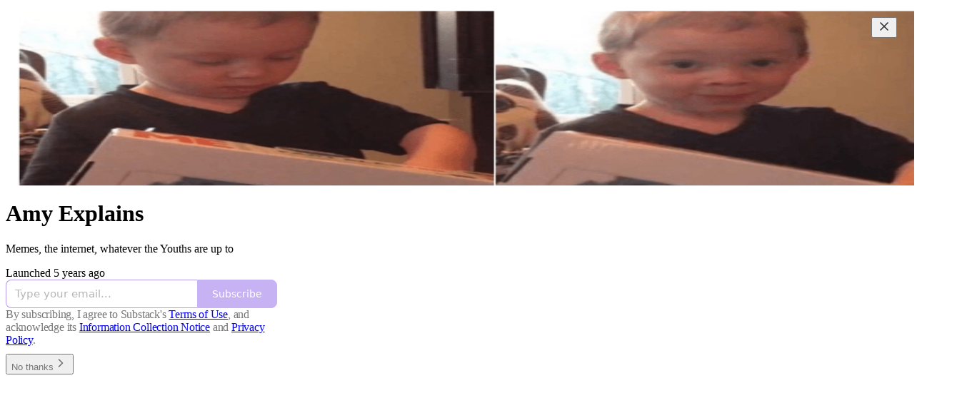

--- FILE ---
content_type: application/javascript; charset=UTF-8
request_url: https://amyexplains.substack.com/cdn-cgi/challenge-platform/h/g/scripts/jsd/fc21b7e0d793/main.js?
body_size: 4635
content:
window._cf_chl_opt={oPNF3:'g'};~function(O4,W,I,Q,C,d,i,k,A){O4=c,function(P,G,OK,O3,a,D){for(OK={P:262,G:169,a:220,D:232,x:164,v:166,b:258,S:184,F:174},O3=c,a=P();!![];)try{if(D=parseInt(O3(OK.P))/1+parseInt(O3(OK.G))/2+-parseInt(O3(OK.a))/3*(parseInt(O3(OK.D))/4)+parseInt(O3(OK.x))/5+-parseInt(O3(OK.v))/6*(-parseInt(O3(OK.b))/7)+parseInt(O3(OK.S))/8+-parseInt(O3(OK.F))/9,D===G)break;else a.push(a.shift())}catch(x){a.push(a.shift())}}(O,834477),W=this||self,I=W[O4(260)],Q={},Q[O4(185)]='o',Q[O4(265)]='s',Q[O4(197)]='u',Q[O4(242)]='z',Q[O4(246)]='n',Q[O4(180)]='I',Q[O4(266)]='b',C=Q,W[O4(272)]=function(P,G,D,x,OD,Ot,OE,O9,F,N,R,X,L,y){if(OD={P:230,G:269,a:234,D:230,x:182,v:210,b:274,S:182,F:274,N:212,R:217,X:237,L:263,y:216},Ot={P:202,G:237,a:236},OE={P:203,G:228,a:195,D:275},O9=O4,G===null||void 0===G)return x;for(F=z(G),P[O9(OD.P)][O9(OD.G)]&&(F=F[O9(OD.a)](P[O9(OD.D)][O9(OD.G)](G))),F=P[O9(OD.x)][O9(OD.v)]&&P[O9(OD.b)]?P[O9(OD.S)][O9(OD.v)](new P[(O9(OD.F))](F)):function(T,OO,o){for(OO=O9,T[OO(Ot.P)](),o=0;o<T[OO(Ot.G)];T[o]===T[o+1]?T[OO(Ot.a)](o+1,1):o+=1);return T}(F),N='nAsAaAb'.split('A'),N=N[O9(OD.N)][O9(OD.R)](N),R=0;R<F[O9(OD.X)];X=F[R],L=j(P,G,X),N(L)?(y=L==='s'&&!P[O9(OD.L)](G[X]),O9(OD.y)===D+X?S(D+X,L):y||S(D+X,G[X])):S(D+X,L),R++);return x;function S(T,o,O8){O8=c,Object[O8(OE.P)][O8(OE.G)][O8(OE.a)](x,o)||(x[o]=[]),x[o][O8(OE.D)](T)}},d=O4(186)[O4(211)](';'),i=d[O4(212)][O4(217)](d),W[O4(193)]=function(P,G,Op,Oc,D,x,v,S){for(Op={P:270,G:237,a:196,D:275,x:188},Oc=O4,D=Object[Oc(Op.P)](G),x=0;x<D[Oc(Op.G)];x++)if(v=D[x],v==='f'&&(v='N'),P[v]){for(S=0;S<G[D[x]][Oc(Op.G)];-1===P[v][Oc(Op.a)](G[D[x]][S])&&(i(G[D[x]][S])||P[v][Oc(Op.D)]('o.'+G[D[x]][S])),S++);}else P[v]=G[D[x]][Oc(Op.x)](function(F){return'o.'+F})},k=function(OR,Or,Ow,OF,Ob,Oq,G,a,D){return OR={P:181,G:227},Or={P:177,G:177,a:275,D:177,x:206,v:177,b:207,S:275},Ow={P:237},OF={P:237,G:207,a:203,D:228,x:195,v:228,b:172,S:275,F:172,N:275,R:177,X:177,L:195,y:172,h:275,T:172,g:275,o:177,B:275,M:206},Ob={P:249,G:207},Oq=O4,G=String[Oq(OR.P)],a={'h':function(x){return null==x?'':a.g(x,6,function(b,OP){return OP=c,OP(Ob.P)[OP(Ob.G)](b)})},'g':function(x,S,F,OG,N,R,X,L,y,T,o,B,M,Z,U,O0,O1,O2){if(OG=Oq,x==null)return'';for(R={},X={},L='',y=2,T=3,o=2,B=[],M=0,Z=0,U=0;U<x[OG(OF.P)];U+=1)if(O0=x[OG(OF.G)](U),Object[OG(OF.a)][OG(OF.D)][OG(OF.x)](R,O0)||(R[O0]=T++,X[O0]=!0),O1=L+O0,Object[OG(OF.a)][OG(OF.D)][OG(OF.x)](R,O1))L=O1;else{if(Object[OG(OF.a)][OG(OF.v)][OG(OF.x)](X,L)){if(256>L[OG(OF.b)](0)){for(N=0;N<o;M<<=1,Z==S-1?(Z=0,B[OG(OF.S)](F(M)),M=0):Z++,N++);for(O2=L[OG(OF.F)](0),N=0;8>N;M=O2&1|M<<1.96,Z==S-1?(Z=0,B[OG(OF.N)](F(M)),M=0):Z++,O2>>=1,N++);}else{for(O2=1,N=0;N<o;M=O2|M<<1,Z==S-1?(Z=0,B[OG(OF.S)](F(M)),M=0):Z++,O2=0,N++);for(O2=L[OG(OF.F)](0),N=0;16>N;M=M<<1|O2&1,Z==S-1?(Z=0,B[OG(OF.N)](F(M)),M=0):Z++,O2>>=1,N++);}y--,y==0&&(y=Math[OG(OF.R)](2,o),o++),delete X[L]}else for(O2=R[L],N=0;N<o;M=1&O2|M<<1,Z==S-1?(Z=0,B[OG(OF.N)](F(M)),M=0):Z++,O2>>=1,N++);L=(y--,y==0&&(y=Math[OG(OF.X)](2,o),o++),R[O1]=T++,String(O0))}if(''!==L){if(Object[OG(OF.a)][OG(OF.v)][OG(OF.L)](X,L)){if(256>L[OG(OF.y)](0)){for(N=0;N<o;M<<=1,S-1==Z?(Z=0,B[OG(OF.h)](F(M)),M=0):Z++,N++);for(O2=L[OG(OF.b)](0),N=0;8>N;M=O2&1|M<<1.5,S-1==Z?(Z=0,B[OG(OF.S)](F(M)),M=0):Z++,O2>>=1,N++);}else{for(O2=1,N=0;N<o;M=M<<1|O2,S-1==Z?(Z=0,B[OG(OF.S)](F(M)),M=0):Z++,O2=0,N++);for(O2=L[OG(OF.T)](0),N=0;16>N;M=M<<1|1&O2,Z==S-1?(Z=0,B[OG(OF.g)](F(M)),M=0):Z++,O2>>=1,N++);}y--,y==0&&(y=Math[OG(OF.o)](2,o),o++),delete X[L]}else for(O2=R[L],N=0;N<o;M=O2&1.12|M<<1,Z==S-1?(Z=0,B[OG(OF.g)](F(M)),M=0):Z++,O2>>=1,N++);y--,y==0&&o++}for(O2=2,N=0;N<o;M=O2&1|M<<1,Z==S-1?(Z=0,B[OG(OF.B)](F(M)),M=0):Z++,O2>>=1,N++);for(;;)if(M<<=1,S-1==Z){B[OG(OF.g)](F(M));break}else Z++;return B[OG(OF.M)]('')},'j':function(x,ON,Oa){return ON={P:172},Oa=Oq,null==x?'':x==''?null:a.i(x[Oa(Ow.P)],32768,function(b,OW){return OW=Oa,x[OW(ON.P)](b)})},'i':function(x,S,F,OI,N,R,X,L,y,T,o,B,M,Z,U,O0,O2,O1){for(OI=Oq,N=[],R=4,X=4,L=3,y=[],B=F(0),M=S,Z=1,T=0;3>T;N[T]=T,T+=1);for(U=0,O0=Math[OI(Or.P)](2,2),o=1;O0!=o;O1=B&M,M>>=1,0==M&&(M=S,B=F(Z++)),U|=o*(0<O1?1:0),o<<=1);switch(U){case 0:for(U=0,O0=Math[OI(Or.P)](2,8),o=1;o!=O0;O1=B&M,M>>=1,0==M&&(M=S,B=F(Z++)),U|=o*(0<O1?1:0),o<<=1);O2=G(U);break;case 1:for(U=0,O0=Math[OI(Or.G)](2,16),o=1;o!=O0;O1=B&M,M>>=1,M==0&&(M=S,B=F(Z++)),U|=(0<O1?1:0)*o,o<<=1);O2=G(U);break;case 2:return''}for(T=N[3]=O2,y[OI(Or.a)](O2);;){if(Z>x)return'';for(U=0,O0=Math[OI(Or.P)](2,L),o=1;O0!=o;O1=M&B,M>>=1,0==M&&(M=S,B=F(Z++)),U|=o*(0<O1?1:0),o<<=1);switch(O2=U){case 0:for(U=0,O0=Math[OI(Or.D)](2,8),o=1;o!=O0;O1=M&B,M>>=1,0==M&&(M=S,B=F(Z++)),U|=(0<O1?1:0)*o,o<<=1);N[X++]=G(U),O2=X-1,R--;break;case 1:for(U=0,O0=Math[OI(Or.D)](2,16),o=1;o!=O0;O1=M&B,M>>=1,M==0&&(M=S,B=F(Z++)),U|=o*(0<O1?1:0),o<<=1);N[X++]=G(U),O2=X-1,R--;break;case 2:return y[OI(Or.x)]('')}if(0==R&&(R=Math[OI(Or.v)](2,L),L++),N[O2])O2=N[O2];else if(O2===X)O2=T+T[OI(Or.b)](0);else return null;y[OI(Or.S)](O2),N[X++]=T+O2[OI(Or.b)](0),R--,T=O2,R==0&&(R=Math[OI(Or.P)](2,L),L++)}}},D={},D[Oq(OR.G)]=a.h,D}(),A=m(),V();function c(e,q,P,G){return e=e-160,P=O(),G=P[e],G}function n(P,OX,OQ){return OX={P:261},OQ=O4,Math[OQ(OX.P)]()<P}function E(a,D,c3,OH,x,v){if(c3={P:214,G:162,a:231,D:165,x:183,v:171,b:161,S:240,F:171,N:221,R:215,X:161},OH=O4,!a[OH(c3.P)])return;D===OH(c3.G)?(x={},x[OH(c3.a)]=OH(c3.D),x[OH(c3.x)]=a.r,x[OH(c3.v)]=OH(c3.G),W[OH(c3.b)][OH(c3.S)](x,'*')):(v={},v[OH(c3.a)]=OH(c3.D),v[OH(c3.x)]=a.r,v[OH(c3.F)]=OH(c3.N),v[OH(c3.R)]=D,W[OH(c3.X)][OH(c3.S)](v,'*'))}function Y(OL,OC,P){return OL={P:225,G:208},OC=O4,P=W[OC(OL.P)],Math[OC(OL.G)](+atob(P.t))}function V(c2,c1,OU,Ok,P,G,a,D,x){if(c2={P:225,G:214,a:213,D:277,x:192,v:256,b:251},c1={P:213,G:277,a:251},OU={P:209},Ok=O4,P=W[Ok(c2.P)],!P)return;if(!H())return;(G=![],a=P[Ok(c2.G)]===!![],D=function(On,v){if(On=Ok,!G){if(G=!![],!H())return;v=s(),K(v.r,function(b){E(P,b)}),v.e&&l(On(OU.P),v.e)}},I[Ok(c2.a)]!==Ok(c2.D))?D():W[Ok(c2.x)]?I[Ok(c2.x)](Ok(c2.v),D):(x=I[Ok(c2.b)]||function(){},I[Ok(c2.b)]=function(OY){OY=Ok,x(),I[OY(c1.P)]!==OY(c1.G)&&(I[OY(c1.a)]=x,D())})}function O(c4){return c4='/jsd/oneshot/fc21b7e0d793/0.5148710582827601:1767975177:TNs86FEMFy0D2C3LjZnIagPe04OsjKSWS_qbIcWsX-U/,status,join,charAt,floor,error on cf_chl_props,from,split,includes,readyState,api,detail,d.cookie,bind,location,send,744969BKcWUB,error,contentDocument,onload,log,__CF$cv$params,clientInformation,eeflwI,hasOwnProperty,jCNy9,Object,source,4xPQUfI,toString,concat,now,splice,length,isArray,getPrototypeOf,postMessage,/cdn-cgi/challenge-platform/h/,symbol,iframe,/invisible/jsd,chctx,number,appendChild,oPNF3,BkZRFu8UEA7W9Cf-4tO1a0JX+qNIwzM3cmPienlYGpT5vbshyVr$KH6oQDgSxL2dj,UHTeq3,onreadystatechange,jsd,contentWindow,syUs3,catch,DOMContentLoaded,HnhLR9,10950989DdKRil,[native code],document,random,153834FouqQw,isNaN,xhr-error,string,boolean,_cf_chl_opt,riYFq1,getOwnPropertyNames,keys,http-code:,Ntxi4,function,Set,push,tabIndex,loading,open,body,href,parent,success,onerror,5538935sZoeID,cloudflare-invisible,6oVmTID,ontimeout,/b/ov1/0.5148710582827601:1767975177:TNs86FEMFy0D2C3LjZnIagPe04OsjKSWS_qbIcWsX-U/,1099562zUkLMC,removeChild,event,charCodeAt,XMLHttpRequest,32791590HWKigZ,KljLg4,errorInfoObject,pow,stringify,ntYsJ1,bigint,fromCharCode,Array,sid,10803848KAiqRm,object,_cf_chl_opt;NaZoI3;Bshk0;IzgW1;qzjKa3;GBApq0;giyU9;KutOj0;QgiX4;Khftj4;Lfpaq4;zBhRN3;JSmY9;Ntxi4;oxFY5;TDAZ2;ldLC0,timeout,map,createElement,GsWUx0,display: none,addEventListener,oxFY5,Function,call,indexOf,undefined,randomUUID,POST,style,navigator,sort,prototype'.split(','),O=function(){return c4},O()}function H(Oy,OJ,P,G,a){return Oy={P:208,G:235},OJ=O4,P=3600,G=Y(),a=Math[OJ(Oy.P)](Date[OJ(Oy.G)]()/1e3),a-G>P?![]:!![]}function K(P,G,Oo,Og,OT,Oh,Oj,a,D,x){Oo={P:225,G:224,a:267,D:173,x:278,v:199,b:241,S:248,F:204,N:214,R:187,X:167,L:223,y:163,h:218,T:160,g:218,o:160,B:219,M:227,Z:178},Og={P:264},OT={P:205,G:162,a:271,D:205},Oh={P:187},Oj=O4,a=W[Oj(Oo.P)],console[Oj(Oo.G)](W[Oj(Oo.a)]),D=new W[(Oj(Oo.D))](),D[Oj(Oo.x)](Oj(Oo.v),Oj(Oo.b)+W[Oj(Oo.a)][Oj(Oo.S)]+Oj(Oo.F)+a.r),a[Oj(Oo.N)]&&(D[Oj(Oo.R)]=5e3,D[Oj(Oo.X)]=function(Ou){Ou=Oj,G(Ou(Oh.P))}),D[Oj(Oo.L)]=function(Oz){Oz=Oj,D[Oz(OT.P)]>=200&&D[Oz(OT.P)]<300?G(Oz(OT.G)):G(Oz(OT.a)+D[Oz(OT.D)])},D[Oj(Oo.y)]=function(Od){Od=Oj,G(Od(Og.P))},x={'t':Y(),'lhr':I[Oj(Oo.h)]&&I[Oj(Oo.h)][Oj(Oo.T)]?I[Oj(Oo.g)][Oj(Oo.o)]:'','api':a[Oj(Oo.N)]?!![]:![],'payload':P},D[Oj(Oo.B)](k[Oj(Oo.M)](JSON[Oj(Oo.Z)](x)))}function z(P,OV,O7,G){for(OV={P:234,G:270,a:239},O7=O4,G=[];null!==P;G=G[O7(OV.P)](Object[O7(OV.G)](P)),P=Object[O7(OV.a)](P));return G}function J(P,G,Om,O5){return Om={P:194,G:194,a:203,D:233,x:195,v:196,b:259},O5=O4,G instanceof P[O5(Om.P)]&&0<P[O5(Om.G)][O5(Om.a)][O5(Om.D)][O5(Om.x)](G)[O5(Om.v)](O5(Om.b))}function l(D,x,OZ,Os,v,b,S,F,N,R,X,L){if(OZ={P:229,G:190,a:225,D:241,x:267,v:248,b:168,S:244,F:173,N:278,R:199,X:187,L:167,y:175,h:254,T:257,g:267,o:250,B:267,M:268,Z:179,f:176,U:245,O0:231,O1:252,O2:219,Of:227},Os=O4,!n(0))return![];b=(v={},v[Os(OZ.P)]=D,v[Os(OZ.G)]=x,v);try{S=W[Os(OZ.a)],F=Os(OZ.D)+W[Os(OZ.x)][Os(OZ.v)]+Os(OZ.b)+S.r+Os(OZ.S),N=new W[(Os(OZ.F))](),N[Os(OZ.N)](Os(OZ.R),F),N[Os(OZ.X)]=2500,N[Os(OZ.L)]=function(){},R={},R[Os(OZ.y)]=W[Os(OZ.x)][Os(OZ.y)],R[Os(OZ.h)]=W[Os(OZ.x)][Os(OZ.h)],R[Os(OZ.T)]=W[Os(OZ.g)][Os(OZ.T)],R[Os(OZ.o)]=W[Os(OZ.B)][Os(OZ.M)],R[Os(OZ.Z)]=A,X=R,L={},L[Os(OZ.f)]=b,L[Os(OZ.U)]=X,L[Os(OZ.O0)]=Os(OZ.O1),N[Os(OZ.O2)](k[Os(OZ.Of)](L))}catch(y){}}function j(P,G,D,Ol,O6,x,S){O6=(Ol={P:185,G:273,a:255,D:182,x:238,v:182,b:273},O4);try{x=G[D]}catch(F){return'i'}if(x==null)return void 0===x?'u':'x';if(O6(Ol.P)==typeof x)try{if(O6(Ol.G)==typeof x[O6(Ol.a)])return x[O6(Ol.a)](function(){}),'p'}catch(N){}return P[O6(Ol.D)][O6(Ol.x)](x)?'a':x===P[O6(Ol.v)]?'C':x===!0?'T':!1===x?'F':(S=typeof x,O6(Ol.b)==S?J(P,x)?'N':'f':C[S]||'?')}function s(Ov,Oe,a,D,x,v,b){Oe=(Ov={P:189,G:243,a:200,D:191,x:276,v:279,b:247,S:253,F:226,N:201,R:222,X:170},O4);try{return a=I[Oe(Ov.P)](Oe(Ov.G)),a[Oe(Ov.a)]=Oe(Ov.D),a[Oe(Ov.x)]='-1',I[Oe(Ov.v)][Oe(Ov.b)](a),D=a[Oe(Ov.S)],x={},x=Ntxi4(D,D,'',x),x=Ntxi4(D,D[Oe(Ov.F)]||D[Oe(Ov.N)],'n.',x),x=Ntxi4(D,a[Oe(Ov.R)],'d.',x),I[Oe(Ov.v)][Oe(Ov.X)](a),v={},v.r=x,v.e=null,v}catch(S){return b={},b.r={},b.e=S,b}}function m(OB,Oi){return OB={P:198,G:198},Oi=O4,crypto&&crypto[Oi(OB.P)]?crypto[Oi(OB.G)]():''}}()